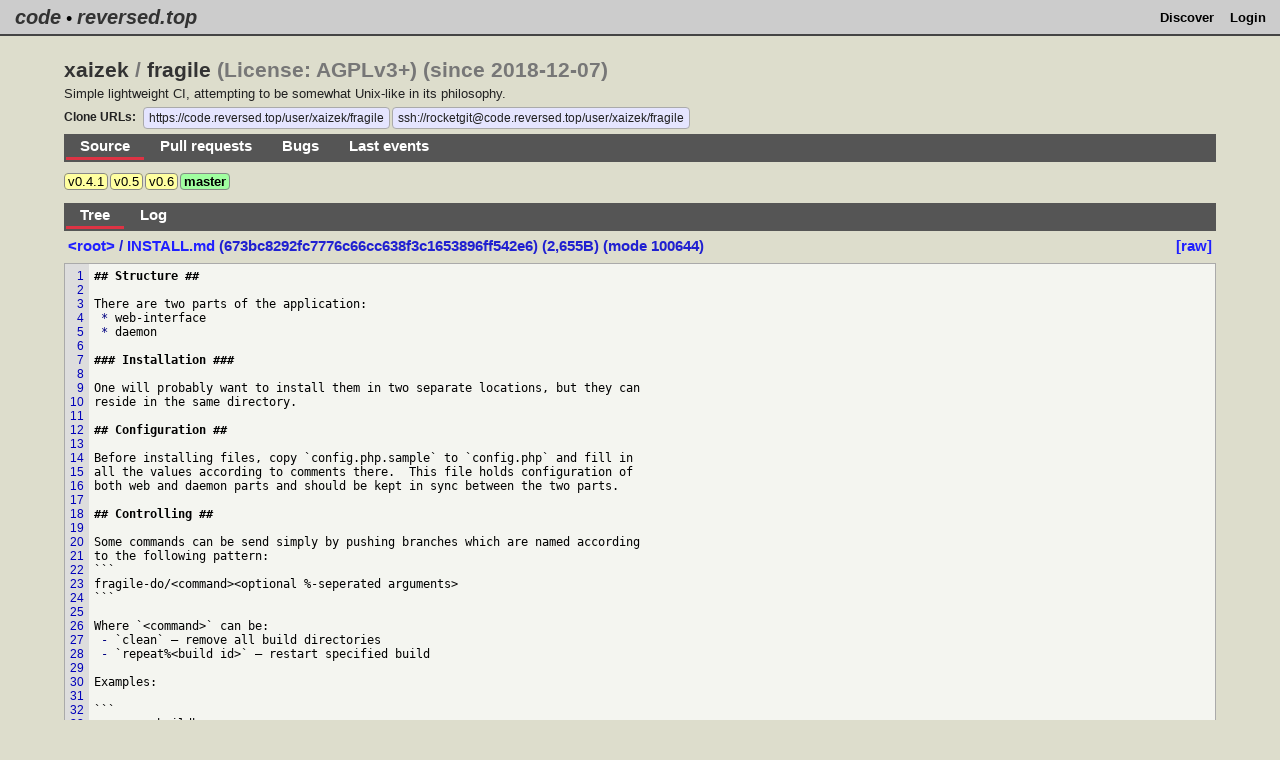

--- FILE ---
content_type: text/html; charset=UTF-8
request_url: https://code.reversed.top/user/xaizek/fragile/source/tree/branch/master/blob/INSTALL.md
body_size: 3703
content:
<!DOCTYPE html>
<html lang="en">
<head>
	<title>Code Vault</title>
	<meta name="viewport" content="width=device-width, initial-scale=1" />
	<meta http-equiv="content-type" content="text/html; charset=UTF-8" />
		<link rel="stylesheet" type="text/css" href="/themes/reversed.top/main.css" />
</head>

<body>

<div id="container">

<div id="header">
	<div class="logo">
		<a href="/">code</a> • <a class="parent" href="https://reversed.top/">reversed.top</a>
	</div>

	<div class="main_menu">
						<a href="/op/discover">Discover</a>
								<a href="/op/login">Login</a>
			</div>
</div>

<div id="main">
<div class="repo_container">
<div class="repo_header">
	<div>
		<div class="repo_title">
			<a href="/user/xaizek">xaizek</a> / <a href="/user/xaizek/fragile">fragile</a>
						(License: AGPLv3+)
			(since 2018-12-07)
			<div class="form_inline"> </div>
		</div>
		<div class="repo_desc">
			Simple lightweight CI, attempting to be somewhat Unix-like in its philosophy.
		</div>

		<div class="urls">
<span class="url_msg">Clone URLs:</span>
	<span class="url"><a href="https://code.reversed.top/user/xaizek/fragile">https://code.reversed.top/user/xaizek/fragile</a></span>
	<span class="url"><a href="ssh://rocketgit@code.reversed.top/user/xaizek/fragile">ssh://rocketgit@code.reversed.top/user/xaizek/fragile</a></span>
</div>

	</div>

	<div class="menu menu2">
		<ul>
			<li class="selected"><a href="/user/xaizek/fragile/source">Source</a></li>
			<li><a href="/user/xaizek/fragile/mr">Pull requests</a></li>
			<li><a href="/user/xaizek/fragile/bug">Bugs</a></li>
			<li><a href="/user/xaizek/fragile/history">Last events</a></li>
			<!-- disabled for now for performance issues <li><a href="/user/xaizek/fragile/stats">Stats</a></li> -->
					</ul>
	</div>
	
</div> <!-- repo_header -->

<div class="repo_body">
	<div class="branches_and_tags">
<span class="tag"><a href="/user/xaizek/fragile/source/log/tag/v0.4.1">v0.4.1</a></span>

<span class="tag"><a href="/user/xaizek/fragile/source/log/tag/v0.5">v0.5</a></span>

<span class="tag"><a href="/user/xaizek/fragile/source/log/tag/v0.6">v0.6</a></span>

<span class="branch"><a href="/user/xaizek/fragile/source/log/branch/master"><b>master</b></a></span>
</div>




<div class="menu menu3">
<ul>
	<li class="selected"><a href="/user/xaizek/fragile/source/tree/branch/master">Tree</a></li>
	<li><a href="/user/xaizek/fragile/source/log/branch/master">Log</a></li>
</ul>
</div>
<div class="blob_title">
<span><a href="/user/xaizek/fragile/source/tree/branch/master">
&lt;root&gt;
</a>
/
<a href="">INSTALL.md</a>
 (673bc8292fc7776c66cc638f3c1653896ff542e6) (2,655B) (mode 100644)</span>
<span class="blob_link">
	<a href="/user/xaizek/fragile/source/tree/branch/master/raw/INSTALL.md">[raw]</a>
</span>
</div>

<div class="source">
<div class="line_nums_column">
<a id="l1" href="#l1">1</a>
<a id="l2" href="#l2">2</a>
<a id="l3" href="#l3">3</a>
<a id="l4" href="#l4">4</a>
<a id="l5" href="#l5">5</a>
<a id="l6" href="#l6">6</a>
<a id="l7" href="#l7">7</a>
<a id="l8" href="#l8">8</a>
<a id="l9" href="#l9">9</a>
<a id="l10" href="#l10">10</a>
<a id="l11" href="#l11">11</a>
<a id="l12" href="#l12">12</a>
<a id="l13" href="#l13">13</a>
<a id="l14" href="#l14">14</a>
<a id="l15" href="#l15">15</a>
<a id="l16" href="#l16">16</a>
<a id="l17" href="#l17">17</a>
<a id="l18" href="#l18">18</a>
<a id="l19" href="#l19">19</a>
<a id="l20" href="#l20">20</a>
<a id="l21" href="#l21">21</a>
<a id="l22" href="#l22">22</a>
<a id="l23" href="#l23">23</a>
<a id="l24" href="#l24">24</a>
<a id="l25" href="#l25">25</a>
<a id="l26" href="#l26">26</a>
<a id="l27" href="#l27">27</a>
<a id="l28" href="#l28">28</a>
<a id="l29" href="#l29">29</a>
<a id="l30" href="#l30">30</a>
<a id="l31" href="#l31">31</a>
<a id="l32" href="#l32">32</a>
<a id="l33" href="#l33">33</a>
<a id="l34" href="#l34">34</a>
<a id="l35" href="#l35">35</a>
<a id="l36" href="#l36">36</a>
<a id="l37" href="#l37">37</a>
<a id="l38" href="#l38">38</a>
<a id="l39" href="#l39">39</a>
<a id="l40" href="#l40">40</a>
<a id="l41" href="#l41">41</a>
<a id="l42" href="#l42">42</a>
<a id="l43" href="#l43">43</a>
<a id="l44" href="#l44">44</a>
<a id="l45" href="#l45">45</a>
<a id="l46" href="#l46">46</a>
<a id="l47" href="#l47">47</a>
<a id="l48" href="#l48">48</a>
<a id="l49" href="#l49">49</a>
<a id="l50" href="#l50">50</a>
<a id="l51" href="#l51">51</a>
<a id="l52" href="#l52">52</a>
<a id="l53" href="#l53">53</a>
<a id="l54" href="#l54">54</a>
<a id="l55" href="#l55">55</a>
<a id="l56" href="#l56">56</a>
<a id="l57" href="#l57">57</a>
<a id="l58" href="#l58">58</a>
<a id="l59" href="#l59">59</a>
<a id="l60" href="#l60">60</a>
<a id="l61" href="#l61">61</a>
<a id="l62" href="#l62">62</a>
<a id="l63" href="#l63">63</a>
<a id="l64" href="#l64">64</a>
<a id="l65" href="#l65">65</a>
<a id="l66" href="#l66">66</a>
<a id="l67" href="#l67">67</a>
<a id="l68" href="#l68">68</a>
<a id="l69" href="#l69">69</a>
<a id="l70" href="#l70">70</a>
<a id="l71" href="#l71">71</a>
<a id="l72" href="#l72">72</a>
<a id="l73" href="#l73">73</a>
<a id="l74" href="#l74">74</a>
<a id="l75" href="#l75">75</a>
<a id="l76" href="#l76">76</a>
<a id="l77" href="#l77">77</a>
<a id="l78" href="#l78">78</a>
<a id="l79" href="#l79">79</a>
<a id="l80" href="#l80">80</a>
<a id="l81" href="#l81">81</a>
<a id="l82" href="#l82">82</a>
<a id="l83" href="#l83">83</a>
<a id="l84" href="#l84">84</a>
<a id="l85" href="#l85">85</a>
<a id="l86" href="#l86">86</a>
<a id="l87" href="#l87">87</a>

</div>
<pre>
<span class="hl kwa">## Structure ##</span>

There are two parts of the application:
 <span class="hl kwd">*</span> web-interface
 <span class="hl kwd">*</span> daemon

<span class="hl kwa">### Installation ###</span>

One will probably want to install them in two separate locations, but they can
reside in the same directory.

<span class="hl kwa">## Configuration ##</span>

Before installing files, copy <span class="hl sng">`config.php.sample`</span> to <span class="hl sng">`config.php`</span> and fill in
all the values according to comments there.  This file holds configuration of
both web and daemon parts and should be kept in sync between the two parts.

<span class="hl kwa">## Controlling ##</span>

Some commands can be send simply by pushing branches which are named according
to the following pattern:
<span class="hl sng">```</span>
<span class="hl sng">fragile-do/&lt;command&gt;&lt;optional %-seperated arguments&gt;</span>
<span class="hl sng">```</span>

Where <span class="hl sng">`&lt;command&gt;`</span> can be:
 <span class="hl kwd">-</span> <span class="hl sng">`clean`</span> – remove all build directories
 <span class="hl kwd">-</span> <span class="hl sng">`repeat%&lt;build id&gt;`</span> – restart specified build

Examples:

<span class="hl sng">```</span>
<span class="hl sng"># remove buildbox</span>
<span class="hl sng">git push --force ci HEAD:fragile-do/clean</span>
<span class="hl sng"># schedule all builders for build #945 as a new build</span>
<span class="hl sng">git push --force ci HEAD^:fragile-do/repeat%945</span>
<span class="hl sng">```</span>

<span class="hl kwa">## Installation ##</span>

Run the <span class="hl sng">`install`</span> script to perform the installation:

    install &lt;web-path&gt; &lt;daemon-path&gt;

Start the daemon and it will create database, web-interface will create it too,
but only if it has necessary permissions.

<span class="hl kwa">### Managing builders ###</span>

Builders are just scripts in <span class="hl sng">`&lt;web-path&gt;/builders`</span> directory.  Names of those
scripts are names of builders.  Script exit code should indicate result of a
build.  When script is run:

 <span class="hl kwd">*</span> <span class="hl sng">`$FRAGILE_REPO`</span> environment variable points to location of checked out
   repository;
 <span class="hl kwd">*</span> <span class="hl sng">`$FRAGILE_REF`</span> environment variable is set to the name of reference of VCS;
 <span class="hl kwd">*</span> current directory is build directory.

Use dummy builders from <span class="hl sng">`builders/`</span> directory during setup to check
web-interface isolated from actual build process.

<span class="hl kwa">#### Conditional builders ####</span>

In addition to <span class="hl sng">`&lt;web-path&gt;/builders`</span> directory builders from
<span class="hl sng">`&lt;web-path&gt;/builders/&lt;name&gt;`</span> (where <span class="hl sng">`&lt;name&gt;`</span> is branch name probably) are also
scheduled, if that directory exists.  This can be used to run some builders only
for specific branches.

<span class="hl kwa">### Scheduling a build ###</span>

Run <span class="hl sng">`new.php`</span> passing it refname and revision ID (in this order) to work with.

<span class="hl kwa">### Installing the daemon ###</span>

Example of init-script for <span class="hl sng">`/etc/init.d/`</span> is at <span class="hl sng">`other/rc.fragile`</span>.

<span class="hl kwa">### Automating builds ###</span>

One way to do this is to create bare repository for pushes.  Assuming that the
repository is where daemon gets installed, just copy <span class="hl sng">`other/post-update`</span> to
hooks (this is for Git, other VCSs might differ).

<span class="hl kwa">### Updates ###</span>

Database is upgraded in place automatically, consider backing it up if
necessary.  It can be upgraded on any access to it, but normally only daemon
will have write permissions on it.
</pre>
</div>

</div> <!-- repo_body -->

<div class="hints">
<details open>
<summary>
<div class="hints_header">Hints</div>
</summary>
<br />
Before first commit, do not forget to setup your git environment:<br />
<div class="xcode">
git config --global user.name "your_name_here"<br />
git config --global user.email "your@email_here"
</div>

<br />
Clone this repository using HTTP(S):<br />
<div class="xcode">
git clone https://code.reversed.top/user/xaizek/fragile<br />
</div>

<br />
Clone this repository using ssh (do not forget to upload a key first):<br />
<div class="xcode">
git clone ssh://rocketgit@code.reversed.top/user/xaizek/fragile<br />
</div>

<br />
You are allowed to anonymously push to this repository.<br />
This means that your pushed commits will automatically be transformed into a
pull request:<br />
<div class="xcode">
... clone the repository ...<br />
... make some changes and some commits ...<br />
git push origin master<br />
</div>

</details>
</div> <!-- hints -->


</div> <!-- repo_container -->

</div>

<div id="footer">
	<div class="footer_info">
		Git is either a registered trademark or a trademark of Software Freedom Conservancy, Inc., corporate home of the Git Project, in the United States and/or other countries.
		<br />
		This is an instance of <a href="https://rocketgit.com/">RocketGit</a>, which is licensed under <a href="https://www.gnu.org/licenses/agpl-3.0.html">AGPLv3+</a>.  Modified sources are available <a href="/user/xaizek/rocketgit">here</a>.
		<br />
		Iconic font is <a href="http://genericons.com/">Genericons Neue</a> licensed under <a href="https://www.gnu.org/licenses/gpl-2.0.html">GPLv2+</a>.
		<br />
		<a href="/op/tos">Terms of use</a><br />
	</div>
</div>

</div>

</body>
</html>
